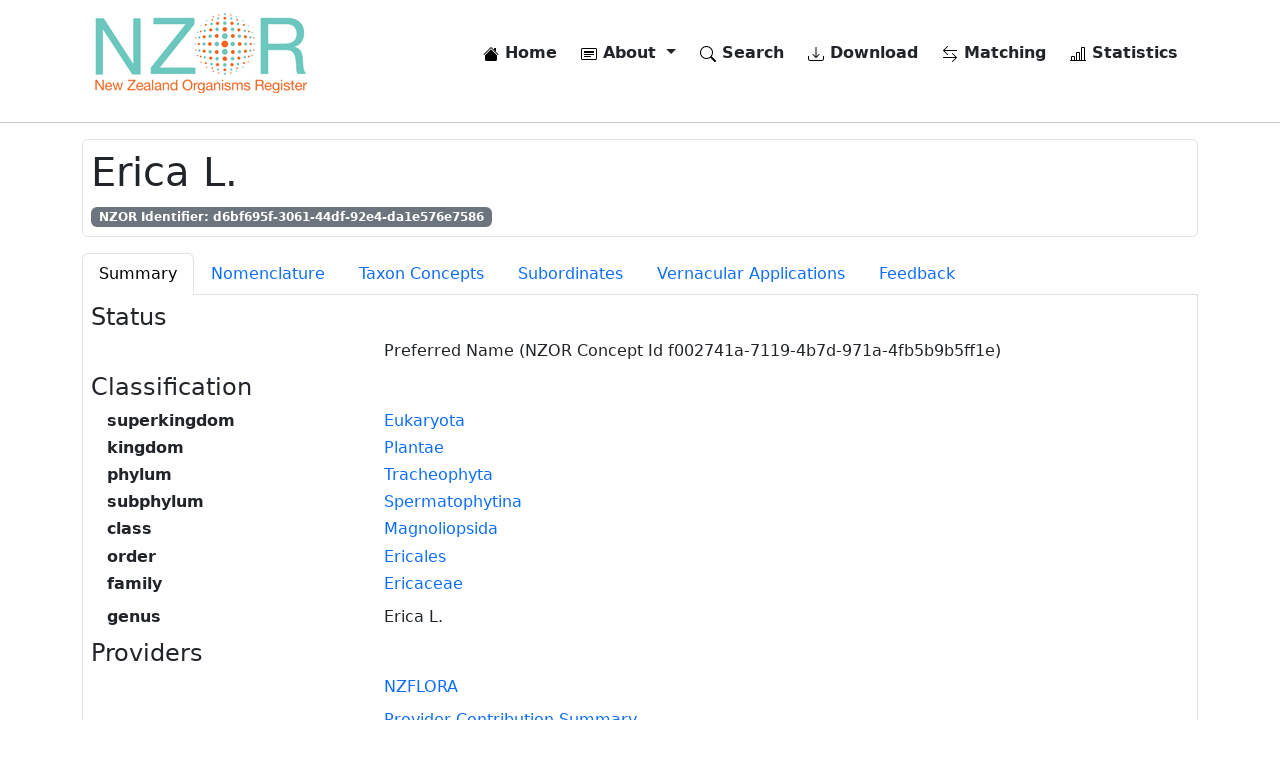

--- FILE ---
content_type: text/html; charset=utf-8
request_url: https://www.nzor.org.nz/names/D6BF695F-3061-44DF-92E4-DA1E576E7586
body_size: 8351
content:


<!DOCTYPE html>
<html lang="en">
<head>
    
        <!-- Google tag (gtag.js) -->
<script async src="https://www.googletagmanager.com/gtag/js?id=G-WY063BYKWV"></script>
<script>
    window.dataLayer = window.dataLayer || [];
    function gtag() { dataLayer.push(arguments); }
    gtag('js', new Date());

    gtag('config', 'G-WY063BYKWV');
</script>
    

    <meta charset="utf-8" />
    <meta name="viewport" content="width=device-width, initial-scale=1.0" />
    <meta name="description" content="New Zealand Organism Register NZOR Web Services">

    <title>NZOR Name Details - Erica L.</title>

    <link rel="search" type="application/opensearchdescription+xml" href="/opensearch.xml" />

    <link rel="stylesheet" href="/lib/bootstrap/dist/css/bootstrap.min.css" />
    <link rel="stylesheet" href="/css/site.css?v=3MT3aEo64w9nq6MaL64dZPJBFYztrKO-d89M-yoX60M" />
    <link rel="stylesheet" href="/nzor.web.styles.css?v=1_LqMOS7iUSSTDOTn2VbJspPInyFBEkHCczLYqbm7Us" />
</head>
<body>
    <div b-xaw93ul0g7 class="container">
        <header b-xaw93ul0g7>
            <nav b-xaw93ul0g7 class="navbar navbar-expand-md navbar-toggleable-sm navbar-light bg-white mb-3">
                <div b-xaw93ul0g7 class="container-fluid">
                    <a class="navbar-brand" href="/">
                        <img class="d-none d-lg-flex" src="/images/nzor-logo-80.png" alt="NZOR" />
                        <img class="d-flex d-lg-none" src="/images/nzor-logo-50.png" alt="NZOR" />
                    </a>
                    <button b-xaw93ul0g7 class="navbar-toggler" type="button" data-bs-toggle="collapse" data-bs-target=".navbar-collapse" aria-controls="navbarSupportedContent"
                            aria-expanded="false" aria-label="Toggle navigation">
                        <span b-xaw93ul0g7 class="navbar-toggler-icon"></span>
                    </button>
                    <div b-xaw93ul0g7 class="navbar-collapse collapse d-sm-inline-flex justify-content-between">
                        <ul b-xaw93ul0g7 class="navbar-nav flex-grow-1 justify-content-end">
                            <li b-xaw93ul0g7 class="nav-item me-2">
                                <a class="nav-link text-dark fw-bold" href="/">
                                    <img b-xaw93ul0g7 src="/lib/bootstrap-icons/house-fill.svg">
                                    Home
                                </a>
                            </li>
                            <li b-xaw93ul0g7 class="nav-item dropdown me-2">
                                <a b-xaw93ul0g7 class="nav-link text-dark fw-bold dropdown-toggle" href="#" id="navbarDropdownMenuLink" role="button" data-bs-toggle="dropdown" aria-expanded="false">
                                    <img src="/lib/bootstrap-icons/card-heading.svg">
                                    About
                                </a>
                                <ul b-xaw93ul0g7 class="dropdown-menu" aria-labelledby="navbarDropdownMenuLink">
                                    <li b-xaw93ul0g7><a class="dropdown-item" href="/what-is-nzor">What is NZOR</a></li>
                                    <li b-xaw93ul0g7><a class="dropdown-item" href="/why-do-we-need-nzor">Why do we need NZOR</a></li>
                                    <li b-xaw93ul0g7><a class="dropdown-item" href="/where-is-nzor">Where is NZOR</a></li>
                                    <li b-xaw93ul0g7><a class="dropdown-item" href="/what-data-is-provided">What data is provided</a></li>
                                    <li b-xaw93ul0g7><a class="dropdown-item" href="/who-is-nzor">Who is NZOR</a></li>
                                    <li b-xaw93ul0g7><a class="dropdown-item" href="/history-and-future">History and future</a></li>
                                    <li b-xaw93ul0g7><a class="dropdown-item" href="/data-quality-and-use">Data quality, use, and attribution</a></li>
                                    <li b-xaw93ul0g7><a class="dropdown-item" href="/how-can-i-use-nzor">How can I use NZOR</a></li>
                                    <li b-xaw93ul0g7><a class="dropdown-item" href="/contact-us">Contact us</a></li>
                                    <li b-xaw93ul0g7><a class="dropdown-item" href="/glossary">Glossary</a></li>
                                </ul>
                            </li>
                            <li b-xaw93ul0g7 class="nav-item me-2 fw-bold">
                                <a class="nav-link text-dark" href="/search">
                                    <img src="/lib/bootstrap-icons/search.svg">
                                    Search
                                </a>
                            </li>
                            <li b-xaw93ul0g7 class="nav-item me-2 fw-bold">
                                <a class="nav-link text-dark" href="/downloads">
                                    <img src="/lib/bootstrap-icons/download.svg">
                                    Download
                                </a>
                            </li>
                            <li b-xaw93ul0g7 class="nav-item me-2 fw-bold">
                                <a class="nav-link text-dark" href="/matches">
                                    <img src="/lib/bootstrap-icons/arrow-left-right.svg">
                                    Matching
                                </a>
                            </li>
                            <li b-xaw93ul0g7 class="nav-item fw-bold">
                                <a class="nav-link text-dark" href="/statistics">
                                    <img src="/lib/bootstrap-icons/bar-chart-line.svg">
                                    Statistics
                                </a>
                            </li>
                        </ul>
                    </div>
                </div>
            </nav>
        </header>
    </div>

    <hr b-xaw93ul0g7 />

    <div b-xaw93ul0g7 class="container">
        <main b-xaw93ul0g7 role="main" class="pb-3">
            
    <div class="border rounded p-2 mb-3">
        <h1>
            Erica L.
        </h1>
        <span class="badge text-bg-secondary">NZOR Identifier: d6bf695f-3061-44df-92e4-da1e576e7586</span>
    </div>
        <ul class="nav nav-tabs" role="tablist">
            <li class="nav-item">
                <a class="nav-link active" id="summary-tab" data-bs-toggle="tab" data-bs-target="#summary" href="#">Summary</a>
            </li>
            <li class="nav-item">
                <a class="nav-link" id="nomenclature-tab" data-bs-toggle="tab" data-bs-target="#nomenclature" href="#">Nomenclature</a>
            </li>
            <li class="nav-item">
                <a class="nav-link" id="concepts-tab" data-bs-toggle="tab" data-bs-target="#concepts" href="#">Taxon Concepts</a>
            </li>
            <li class="nav-item">
                <a class="nav-link" id="subordinates-tab" data-bs-toggle="tab" data-bs-target="#subordinates" href="#">Subordinates</a>
            </li>
            <li class="nav-item">
                <a class="nav-link" id="vernacular-applications-tab" data-bs-toggle="tab" data-bs-target="#vernacular-applications" href="#">Vernacular Applications</a>
            </li>
            <li class="nav-item">
                <a class="nav-link" id="feedback-tab" data-bs-toggle="tab" data-bs-target="#feedback" href="#">Feedback</a>
            </li>
        </ul>
        <div class="tab-content border-start border-bottom border-end p-2">
            <div class="tab-pane active" id="summary" aria-labelledby="summary-tab">
                

<h4>
    Status
</h4>

<div class="ms-3">
    <dl class="row">
            <dt class="col-3"></dt>
                <dd class="col-9">
                    Preferred Name (NZOR Concept Id f002741a-7119-4b7d-971a-4fb5b9b5ff1e)
                </dd>
    </dl>
</div>

<h4>
    Classification
</h4>

    <div class="ms-3">
        <dl class="row">
                    <dt class="col-3">superkingdom</dt>
                    <dd class="col-9">
                        <a href="/names/57a9565a-f768-4bb5-8f34-c24312f12a28">Eukaryota</a>
                    </dd>
                    <dt class="col-3">kingdom</dt>
                    <dd class="col-9">
                        <a href="/names/3ead4965-50d6-4373-a616-240cc151c611">Plantae</a>
                    </dd>
                    <dt class="col-3">phylum</dt>
                    <dd class="col-9">
                        <a href="/names/d73edb3c-e6ad-4f73-b857-b17c96d49d1d">Tracheophyta</a>
                    </dd>
                    <dt class="col-3">subphylum</dt>
                    <dd class="col-9">
                        <a href="/names/85cdfba5-9383-4e45-b454-d55decce7b90">Spermatophytina</a>
                    </dd>
                    <dt class="col-3">class</dt>
                    <dd class="col-9">
                        <a href="/names/f3a2f881-1a9a-49d6-a7c0-ef56cc90b99c">Magnoliopsida</a>
                    </dd>
                    <dt class="col-3">order</dt>
                    <dd class="col-9">
                        <a href="/names/56f4f66d-b219-446a-91f0-6a4447787a3f">Ericales</a>
                    </dd>
                    <dt class="col-3">family</dt>
                    <dd class="col-9">
                        <a href="/names/b777737e-6fb0-4b62-ac70-974946a12b1d">Ericaceae</a>
                    </dd>
        </dl>
        <dl class="row">
            <dt class="col-3">genus</dt>
            <dd class="col-9">Erica L.</dd>
        </dl>
    </div>


    <h4>
        Providers
    </h4>
    <div class="ms-3">
        <dl class="row">
                <dt class="col-3"></dt>
                <dd class="col-9"><a href="/providers/NZFLORA">NZFLORA</a></dd>
        </dl>
        <dl class="row">
            <dt class="col-3"></dt>
            <dd class="col-9">
                <a href="/names/d6bf695f-3061-44df-92e4-da1e576e7586/providers">Provider Contribution Summary</a>
            </dd>
        </dl>
    </div>

    <h4>
        Biostatus
    </h4>
        <div class="card mb-2">
            <div class="card-body">
                <dl class="row">
                        <dt class="col-3">Geo Schema</dt>
                        <dd class="col-9">ISO Country</dd>
                        <dt class="col-3">Geo Region</dt>
                        <dd class="col-9">New Zealand</dd>
                        <dt class="col-3">Biome</dt>
                        <dd class="col-9">Terrestrial</dd>
                        <dt class="col-3">Environmental Context</dt>
                        <dd class="col-9">Wild</dd>
                        <dt class="col-3">Occurrence</dt>
                        <dd class="col-9">Present</dd>
                        <dt class="col-3">Origin</dt>
                        <dd class="col-9">Exotic</dd>
						<dt class="col-3">In Use</dt>
						<dd class="col-9">True</dd>
                </dl>
            </div>
        </div>


            </div>
            <div class="tab-pane" id="nomenclature">
                
    <h4>
        Scientific Name
    </h4>
    <div class="ms-3">
        <dl class="row">
                <dt class="col-3">Authority</dt>
                <dd class="col-9">L.</dd>
                <dt class="col-3">Rank</dt>
                <dd class="col-9">genus</dd>
                <dt class="col-3">Published in</dt>
                <dd class="col-9">Linnaeus. C. 1753: <i>Species Plantarum.</i> Impensis Laurentii Salvii, Stockholm.</dd>
                <dt class="col-3">Micro-reference (page)</dt>
                <dd class="col-9">352-356</dd>
                <dt class="col-3">Year</dt>
                <dd class="col-9">1753</dd>
        </dl>
    </div>

<div class="ms-3">
    <dl class="row">
            <dt class="col-3">Governing Code</dt>
            <dd class="col-9">ICBN</dd>
        <dt class="col-3">Is Recombination</dt>
        <dd class="col-9">No</dd>
    </dl>
</div>

            </div>
            <div class="tab-pane" id="concepts">
                


        <div class="card mb-2">
            <div class="card-body">
                <h4>Taxon Concept</h4>
                <div class="ms-3">
                    <dl class="row">
                        <dt class="col-3">NZOR Concept Id</dt>
                        <dd class="col-9">f002741a-7119-4b7d-971a-4fb5b9b5ff1e</dd>

                            <dt class="col-3">According to</dt>
                            <dd class="col-9">NZFLORA (2012-) New Zealand Plant Names - Name based concepts</dd>
                                <dt class="col-3">Has Parent</dt>
                                <dd class="col-9">
                                    <a href="/names/b777737e-6fb0-4b62-ac70-974946a12b1d">Ericaceae</a>
                                     (In use by NZOR)
                                </dd>
                                <dt class="col-3">Preferred Name</dt>
                                <dd class="col-9">
                                    <a href="/names/d6bf695f-3061-44df-92e4-da1e576e7586">Erica L.</a>
                                     (In use by NZOR)
                            }
                                </dd>
                    </dl>
                </div>
            </div>
        </div>
        <div class="card mb-2">
            <div class="card-body">
                <h4>Taxon Concept</h4>
                <div class="ms-3">
                    <dl class="row">
                        <dt class="col-3">NZOR Concept Id</dt>
                        <dd class="col-9">9a7b2f29-8f02-41a1-8b81-f40ce59e52d6</dd>

                            <dt class="col-3">According to</dt>
                            <dd class="col-9">Mabberley, D.J. 2008: <I>Mabberley's plant book, a portable dictionary of plants, their classification and uses.</I> 3rd ed.  Cambridge University Press. 1021 p.</dd>
                                <dt class="col-3">Has Parent</dt>
                                <dd class="col-9">
                                    <a href="/names/b777737e-6fb0-4b62-ac70-974946a12b1d">Ericaceae</a>
                                    
                                </dd>
                                <dt class="col-3">Preferred Name</dt>
                                <dd class="col-9">
                                    <a href="/names/d6bf695f-3061-44df-92e4-da1e576e7586">Erica L.</a>
                                    
                            }
                                </dd>
                    </dl>
                </div>
            </div>
        </div>
        <div class="card mb-2">
            <div class="card-body">
                <h4>Taxon Concept</h4>
                <div class="ms-3">
                    <dl class="row">
                        <dt class="col-3">NZOR Concept Id</dt>
                        <dd class="col-9">a471a023-a2c6-4024-90a8-0e89854e3ba8</dd>

                            <dt class="col-3">According to</dt>
                            <dd class="col-9">Kubitzki, K. 2004: <I>VI Flowering Plants. Dicotyledons:  Celestrales, Oxalidales, Rosales, Cornales, Ericales.</I>Kubitzki, K. ed.<I>The Families and Genera of Vascular Plants</I> Berlin,  Spinger-Verlag.  Berlin, Springer-Verlag.489 p.</dd>
                                <dt class="col-3">Has Parent</dt>
                                <dd class="col-9">
                                    <a href="/names/b777737e-6fb0-4b62-ac70-974946a12b1d">Ericaceae</a>
                                    
                                </dd>
                    </dl>
                </div>
            </div>
        </div>
        <div class="card mb-2">
            <div class="card-body">
                <h4>Taxon Concept</h4>
                <div class="ms-3">
                    <dl class="row">
                        <dt class="col-3">NZOR Concept Id</dt>
                        <dd class="col-9">853cd235-0e92-42c6-95cc-b0d2b846230d</dd>

                            <dt class="col-3">According to</dt>
                            <dd class="col-9">Webb, C. J.; Sykes, W. R.; Garnock-Jones, P. J. 1988: <I>Flora of New Zealand. Vol. IV.  Naturalised Pteridophytes, Gymnosperms, Dicotyledons.</I> Christchurch, New Zealand,  Botany Division, D.S.I.R.</dd>
                    </dl>
                </div>
            </div>
        </div>

            </div>
            <div class="tab-pane" id="subordinates">
                
        <h4>Subordinate Taxon Concept</h4>
        <div class="ms-3">
            <dl class="row">
                <dt class="col-3">Full Name</dt>
                <dd class="col-9">
                    <a href="/names/2776f9af-f486-4477-babd-95488e7727aa">Erica ×darleyensis Bean</a>
                </dd>
                    <dt class="col-3">According To</dt>
                    <dd class="col-9">NZFLORA (2012-) New Zealand Plant Names - Name based concepts</dd>
            </dl>
        </div>
        <h4>Subordinate Taxon Concept</h4>
        <div class="ms-3">
            <dl class="row">
                <dt class="col-3">Full Name</dt>
                <dd class="col-9">
                    <a href="/names/cfa07460-8744-4e84-9b43-10761721174d">Erica afra L.</a>
                </dd>
                    <dt class="col-3">According To</dt>
                    <dd class="col-9">NZFLORA (2012-) New Zealand Plant Names - Name based concepts</dd>
            </dl>
        </div>
        <h4>Subordinate Taxon Concept</h4>
        <div class="ms-3">
            <dl class="row">
                <dt class="col-3">Full Name</dt>
                <dd class="col-9">
                    <a href="/names/cfa07460-8744-4e84-9b43-10761721174d">Erica afra L.</a>
                </dd>
                    <dt class="col-3">According To</dt>
                    <dd class="col-9">NZFLORA (2012-) New Zealand Plant Names - Name based concepts</dd>
            </dl>
        </div>
        <h4>Subordinate Taxon Concept</h4>
        <div class="ms-3">
            <dl class="row">
                <dt class="col-3">Full Name</dt>
                <dd class="col-9">
                    <a href="/names/329cc0bd-e106-4a9c-8656-2f78b51d7d05">Erica arborea L.</a>
                </dd>
                    <dt class="col-3">According To</dt>
                    <dd class="col-9">NZFLORA (2012-) New Zealand Plant Names - Name based concepts</dd>
            </dl>
        </div>
        <h4>Subordinate Taxon Concept</h4>
        <div class="ms-3">
            <dl class="row">
                <dt class="col-3">Full Name</dt>
                <dd class="col-9">
                    <a href="/names/52f1f5f0-fccd-41a7-a32f-e91c1c504066">Erica baccans L.</a>
                </dd>
                    <dt class="col-3">According To</dt>
                    <dd class="col-9">NZFLORA (2012-) New Zealand Plant Names - Name based concepts</dd>
            </dl>
        </div>
        <h4>Subordinate Taxon Concept</h4>
        <div class="ms-3">
            <dl class="row">
                <dt class="col-3">Full Name</dt>
                <dd class="col-9">
                    <a href="/names/52f1f5f0-fccd-41a7-a32f-e91c1c504066">Erica baccans L.</a>
                </dd>
                    <dt class="col-3">According To</dt>
                    <dd class="col-9">NZFLORA (2012-) New Zealand Plant Names - Name based concepts</dd>
            </dl>
        </div>
        <h4>Subordinate Taxon Concept</h4>
        <div class="ms-3">
            <dl class="row">
                <dt class="col-3">Full Name</dt>
                <dd class="col-9">
                    <a href="/names/adff3774-9caf-4e20-8982-700b0b0f3608">Erica canaliculata Andrews</a>
                </dd>
                    <dt class="col-3">According To</dt>
                    <dd class="col-9">NZFLORA (2012-) New Zealand Plant Names - Name based concepts</dd>
            </dl>
        </div>
        <h4>Subordinate Taxon Concept</h4>
        <div class="ms-3">
            <dl class="row">
                <dt class="col-3">Full Name</dt>
                <dd class="col-9">
                    <a href="/names/7a99f9e7-ee6e-4712-8d1f-3c05d9ff071c">Erica carnea L.</a>
                </dd>
                    <dt class="col-3">According To</dt>
                    <dd class="col-9">NZFLORA (2012-) New Zealand Plant Names - Name based concepts</dd>
            </dl>
        </div>
        <h4>Subordinate Taxon Concept</h4>
        <div class="ms-3">
            <dl class="row">
                <dt class="col-3">Full Name</dt>
                <dd class="col-9">
                    <a href="/names/c06a876e-58ea-416a-a6d6-0e09927f5a62">Erica cerinthoides L.</a>
                </dd>
                    <dt class="col-3">According To</dt>
                    <dd class="col-9">NZFLORA (2012-) New Zealand Plant Names - Name based concepts</dd>
            </dl>
        </div>
        <h4>Subordinate Taxon Concept</h4>
        <div class="ms-3">
            <dl class="row">
                <dt class="col-3">Full Name</dt>
                <dd class="col-9">
                    <a href="/names/82eab1d3-331a-40c3-9be3-81ae67e3be18">Erica cinerea L.</a>
                </dd>
                    <dt class="col-3">According To</dt>
                    <dd class="col-9">NZFLORA (2012-) New Zealand Plant Names - Name based concepts</dd>
            </dl>
        </div>
        <h4>Subordinate Taxon Concept</h4>
        <div class="ms-3">
            <dl class="row">
                <dt class="col-3">Full Name</dt>
                <dd class="col-9">
                    <a href="/names/82eab1d3-331a-40c3-9be3-81ae67e3be18">Erica cinerea L.</a>
                </dd>
                    <dt class="col-3">According To</dt>
                    <dd class="col-9">NZFLORA (2012-) New Zealand Plant Names - Name based concepts</dd>
            </dl>
        </div>
        <h4>Subordinate Taxon Concept</h4>
        <div class="ms-3">
            <dl class="row">
                <dt class="col-3">Full Name</dt>
                <dd class="col-9">
                    <a href="/names/2894dad7-6f30-4b8d-a09a-4519d8b7abb5">Erica cruenta Sol.</a>
                </dd>
                    <dt class="col-3">According To</dt>
                    <dd class="col-9">NZFLORA (2012-) New Zealand Plant Names - Name based concepts</dd>
            </dl>
        </div>
        <h4>Subordinate Taxon Concept</h4>
        <div class="ms-3">
            <dl class="row">
                <dt class="col-3">Full Name</dt>
                <dd class="col-9">
                    <a href="/names/44ab8cea-2659-4c1b-9f86-ddc0339bb7ae">Erica erigena R.Ross</a>
                </dd>
                    <dt class="col-3">According To</dt>
                    <dd class="col-9">NZFLORA (2012-) New Zealand Plant Names - Name based concepts</dd>
            </dl>
        </div>
        <h4>Subordinate Taxon Concept</h4>
        <div class="ms-3">
            <dl class="row">
                <dt class="col-3">Full Name</dt>
                <dd class="col-9">
                    <a href="/names/6ad50a67-c1e8-46b4-8cdc-3be4624eab15">Erica hibernica (Hook. & Arn.) Syme</a>
                </dd>
                    <dt class="col-3">According To</dt>
                    <dd class="col-9">NZFLORA (2012-) New Zealand Plant Names - Name based concepts</dd>
            </dl>
        </div>
        <h4>Subordinate Taxon Concept</h4>
        <div class="ms-3">
            <dl class="row">
                <dt class="col-3">Full Name</dt>
                <dd class="col-9">
                    <a href="/names/d408b0f4-f551-4942-a1d8-fbaa9398d85b">Erica lusitanica Rudolphi</a>
                </dd>
                    <dt class="col-3">According To</dt>
                    <dd class="col-9">NZFLORA (2012-) New Zealand Plant Names - Name based concepts</dd>
            </dl>
        </div>
        <h4>Subordinate Taxon Concept</h4>
        <div class="ms-3">
            <dl class="row">
                <dt class="col-3">Full Name</dt>
                <dd class="col-9">
                    <a href="/names/32aad90b-b752-478c-a21a-dd501f4efb3f">Erica mediterranea</a>
                </dd>
                    <dt class="col-3">According To</dt>
                    <dd class="col-9">NZFLORA (2012-) New Zealand Plant Names - Name based concepts</dd>
            </dl>
        </div>
        <h4>Subordinate Taxon Concept</h4>
        <div class="ms-3">
            <dl class="row">
                <dt class="col-3">Full Name</dt>
                <dd class="col-9">
                    <a href="/names/c9382916-d3ed-483c-81da-f0323be6da52">Erica melanthera L.</a>
                </dd>
                    <dt class="col-3">According To</dt>
                    <dd class="col-9">NZFLORA (2012-) New Zealand Plant Names - Name based concepts</dd>
            </dl>
        </div>
        <h4>Subordinate Taxon Concept</h4>
        <div class="ms-3">
            <dl class="row">
                <dt class="col-3">Full Name</dt>
                <dd class="col-9">
                    <a href="/names/25e0433f-d994-4094-9601-92a60a57f774">Erica sessiliflora L.f.</a>
                </dd>
                    <dt class="col-3">According To</dt>
                    <dd class="col-9">NZFLORA (2012-) New Zealand Plant Names - Name based concepts</dd>
            </dl>
        </div>
        <h4>Subordinate Taxon Concept</h4>
        <div class="ms-3">
            <dl class="row">
                <dt class="col-3">Full Name</dt>
                <dd class="col-9">
                    <a href="/names/71118277-5017-4ffb-9672-8eda6c5eb8f3">Erica sparsa Lodd.</a>
                </dd>
                    <dt class="col-3">According To</dt>
                    <dd class="col-9">NZFLORA (2012-) New Zealand Plant Names - Name based concepts</dd>
            </dl>
        </div>
        <h4>Subordinate Taxon Concept</h4>
        <div class="ms-3">
            <dl class="row">
                <dt class="col-3">Full Name</dt>
                <dd class="col-9">
                    <a href="/names/0efa3492-a408-44d0-aeb4-ec72f8b87209">Erica tetralix L.</a>
                </dd>
                    <dt class="col-3">According To</dt>
                    <dd class="col-9">NZFLORA (2012-) New Zealand Plant Names - Name based concepts</dd>
            </dl>
        </div>
        <h4>Subordinate Taxon Concept</h4>
        <div class="ms-3">
            <dl class="row">
                <dt class="col-3">Full Name</dt>
                <dd class="col-9">
                    <a href="/names/9734bb0d-7162-4a34-bf31-9b9c6b766378">Erica vagans L.</a>
                </dd>
                    <dt class="col-3">According To</dt>
                    <dd class="col-9">NZFLORA (2012-) New Zealand Plant Names - Name based concepts</dd>
            </dl>
        </div>
        <h4>Subordinate Taxon Concept</h4>
        <div class="ms-3">
            <dl class="row">
                <dt class="col-3">Full Name</dt>
                <dd class="col-9">
                    <a href="/names/9734bb0d-7162-4a34-bf31-9b9c6b766378">Erica vagans L.</a>
                </dd>
                    <dt class="col-3">According To</dt>
                    <dd class="col-9">NZFLORA (2012-) New Zealand Plant Names - Name based concepts</dd>
            </dl>
        </div>
        <h4>Subordinate Taxon Concept</h4>
        <div class="ms-3">
            <dl class="row">
                <dt class="col-3">Full Name</dt>
                <dd class="col-9">
                    <a href="/names/27d7e972-e42b-4bd8-84c9-8922084d970f">Erica verticillata P.J.Bergius</a>
                </dd>
                    <dt class="col-3">According To</dt>
                    <dd class="col-9">NZFLORA (2012-) New Zealand Plant Names - Name based concepts</dd>
            </dl>
        </div>
        <h4>Subordinate Taxon Concept</h4>
        <div class="ms-3">
            <dl class="row">
                <dt class="col-3">Full Name</dt>
                <dd class="col-9">
                    <a href="/names/fbf5dee3-d478-46f4-9763-964cc2deb73b">Erica vulgaris L.</a>
                </dd>
                    <dt class="col-3">According To</dt>
                    <dd class="col-9">NZFLORA (2012-) New Zealand Plant Names - Name based concepts</dd>
            </dl>
        </div>

            </div>
            <div class="tab-pane" id="vernacular-applications">
                

            <h4>Application - has vernacular</h4>
            <div class="ms-3">
                <dl class="row">
                    <dt class="col-3">Full Name</dt>
                    <dd class="col-9">
                        <a href="/names/65b37e3f-827c-462a-9546-409070e2ca92">Heath</a>
                    </dd>
                    <dt class="col-3">Name Id</dt>
                    <dd class="col-9">65b37e3f-827c-462a-9546-409070e2ca92</dd>
                        <dt class="col-3">According To</dt>
                        <dd class="col-9">Nicol, E. R. 1997: <I>Common Names of Plants in New Zealand.</I> Lincoln,  Manaaki Whenua Press.</dd>
                </dl>
            </div>
            <h4>Application - has vernacular</h4>
            <div class="ms-3">
                <dl class="row">
                    <dt class="col-3">Full Name</dt>
                    <dd class="col-9">
                        <a href="/names/db2eb185-674f-4ba5-a202-83fd401acb7b">Heather</a>
                    </dd>
                    <dt class="col-3">Name Id</dt>
                    <dd class="col-9">db2eb185-674f-4ba5-a202-83fd401acb7b</dd>
                        <dt class="col-3">According To</dt>
                        <dd class="col-9">Nicol, E. R. 1997: <I>Common Names of Plants in New Zealand.</I> Lincoln,  Manaaki Whenua Press.</dd>
                </dl>
            </div>


            </div>
            <div class="tab-pane" id="feedback">
                
<div id="feedbackInfo" class="alert alert-primary" role="alert">
    Please enter your feedback regarding the status of this name in New Zealand. Select (if applicable) the providers you would like to notify.
</div>
<div id="feedbackError" class="alert alert-danger" role="alert">
    A problem occurred while submitting your feedback.
</div>
<div id="feedbackSuccess" class="alert alert-success" role="alert">
    Thanks for your feedback.
</div>

<form id="feedbackForm" class="needs-validation" novalidate>
    <h4>Provide feedback for this name</h4>

    <hr />

    <input name="__RequestVerificationToken" type="hidden" value="CfDJ8CVZMC8SvhJChGOXGigxdmeq1xNMlQEnnY43YRCSo8rDtsIQSrft2DZRvKPyiLHCbhqjYFtDbZRMqMhBKtb5f2V9kheLU3LR2gq3h6RHSmKd1_Y3JeUBsnpFCo3P3jRrvRkVFVVN-zvYwq4nFoOzyjI" />

    <input type="hidden" id="nameId" value="d6bf695f-3061-44df-92e4-da1e576e7586" />

    <div>
        <label class="fw-bold">Providers</label>
            <div class="form-check">
                <input id="providerNZFLORA" name="providerNZFLORA" type="checkbox" class="form-check-input" value="NZFLORA">
                <label class="form-check-label">NZFLORA</label>
            </div>
    </div>

    <div>
        <label for="sender" class="fw-bold mt-2 form-label">Sender</label>
        <input id="sender" name="sender" type="text" class="form-control" placeholder="Enter your name here">
    </div>
    <div>
        <label for="senderEmail" class="fw-bold mt-2 form-label">Email</label>
        <input id="senderEmail" name="senderEmail" type="email" class="form-control" placeholder="Enter your email here">
    </div>
    <div>
        <label for="message" class="fw-bold mt-2 form-label">Feedback</label>
        <textarea id="message" name="message" rows="4" class="form-control" placeholder="Enter your feedback here"></textarea>
    </div>

    <div class="alert alert-secondary mt-3" role="alert">
        <div>
            Please complete the following test to help prevent spamming on this site
        </div>
        <div class="mt-3">
            <span id="randomNumber1"></span>&nbsp;plus&nbsp;<span id="randomNumber2"></span>&nbsp;equals
        </div>
        <div class="mt-3">
            <input id="testAnswer" name="testAnswer" type="text" class="form-control w-25" autocomplete="off">
        </div>
    </div>

    <button id="submit" type="submit" class="btn btn-primary">Submit</button>
</form>

            </div>
        </div>


        </main>
    </div>

    <footer b-xaw93ul0g7 class="border-top footer">
        <div b-xaw93ul0g7 class="container">
            <div b-xaw93ul0g7 class="row pt-3">
                <div b-xaw93ul0g7 class="col">
                    <div b-xaw93ul0g7 class="mb-2">
                        Version: 3.0.0-build-1834-master
                    </div>
                    <div b-xaw93ul0g7>
                        Web Service Url: <a b-xaw93ul0g7 href="https://data.nzor.org.nz" target="_blank">https://data.nzor.org.nz</a>
                    </div>
                </div>
                <div b-xaw93ul0g7 class="col">
                    <span b-xaw93ul0g7><a b-xaw93ul0g7 href="https://manaakiwhenua.atlassian.net/wiki/spaces/nzor" target="_blank"><img src="/lib/bootstrap-icons/file-text-fill.svg" alt="Terms of use" /> Documentation</a></span>
                    <span b-xaw93ul0g7>&nbsp;&nbsp;|&nbsp;&nbsp;</span>
                    <span b-xaw93ul0g7><a href="/terms-of-use"><img src="/lib/bootstrap-icons/puzzle-fill.svg" alt="Terms of use" /> Terms of Use</a></span>
                    <span b-xaw93ul0g7>&nbsp;&nbsp;|&nbsp;&nbsp;</span>
                    <span b-xaw93ul0g7><a href="/contact-us"><img src="/lib/bootstrap-icons/envelope-fill.svg" alt="Contact us" /> Contact Us</a></span>
                </div>
            </div>
        </div>
    </footer>

    <script src="/lib/jquery/dist/jquery.min.js"></script>
    <script src="/lib/bootstrap/dist/js/bootstrap.bundle.min.js"></script>
    <script src="/js/site.js?v=BxFAw9RUJ1E4NycpKEjCNDeoSvr4RPHixdBq5wDnkeY"></script>

    
    <script type="text/javascript" src="/lib/jquery-validation/dist/jquery.validate.min.js"></script>

    <script type="text/javascript">
        const randomNumber1 = Math.floor(Math.random() * 10) + 1;
        const randomNumber2 = Math.floor(Math.random() * 10) + 1;
        const testAnswer = randomNumber1 + randomNumber2;

        $.validator.setDefaults({
            submitHandler: function () {
                event.preventDefault();
                event.stopPropagation();

                var feedbackData = {};

                feedbackData.nameId = $("#nameId").val();
                feedbackData.sender = $("#sender").val();
                feedbackData.senderEmail = $("#senderEmail").val();
                feedbackData.message = $("#message").val();
                feedbackData.__RequestVerificationToken = $("[name='__RequestVerificationToken']").val();

                var providerCodes = [];
                $(':checkbox:checked').each(function (i) {
                    providerCodes[i] = $(this).val();
                });
                feedbackData.sendTo = providerCodes.join(";");

                $("#submit").text('Submitting...');

                var request = $.post('/names/feedback', feedbackData);

                request.done(function (response) {
                    if (response === "success") {
                        $("#feedbackInfo").hide();
                        $("#feedbackSuccess").show();
                        $("#feedbackError").hide();
                        $("#feedbackForm").fadeOut('slow');
                    } else {
                        $("#feedbackInfo").hide();
                        $("#feedbackSuccess").hide();
                        $("#feedbackError").show();
                        $("#submit").text('Submit');
                    }
                });

                request.fail(function () {
                    $("#feedbackInfo").hide();
                    $("#feedbackSuccess").hide();
                    $("#feedbackError").show();
                    $("#submit").text('Submit');
                });
            }
        });

        $.validator.addMethod("test_question", function (value, element) {
            return this.optional(element) || value == testAnswer;
        }, "The answer you have entered is incorrect");

        $(document).ready(function () {
            $("#feedbackForm").validate({
                rules: {
                    sender: "required",
                    senderEmail: {
                        required: true,
                        email: true
                    },
                    message: "required",
                    testAnswer: { test_question: true, required: true }
                },
                messages: {
                    sender: "Please enter your name",
                    senderEmail: "Please enter a valid email address",
                    message: "Please enter your feedback"
                },
                errorElement: "span",
                errorPlacement: function (error, element) {
                    // Add the `help-block` class to the error element
                    error.addClass("invalid-feedback");

                    if (element.prop("type") === "checkbox") {
                        error.insertAfter(element.parent("label"));
                    } else {
                        error.insertAfter(element);
                    }
                },
                highlight: function (element, errorClass, validClass) {
                    $(element).closest(".form-control").addClass("is-invalid").removeClass("is-valid");
                },
                unhighlight: function (element, errorClass, validClass) {
                    $(element).closest(".form-control").addClass("is-valid").removeClass("is-invalid");
                }
            });

            $("#randomNumber1").html(randomNumber1);
            $("#randomNumber2").html(randomNumber2);

            $("#feedbackInfo").show();
            $("#feedbackSuccess").hide();
            $("#feedbackError").hide();
        });
    </script>
    
</body>
</html>


--- FILE ---
content_type: image/svg+xml
request_url: https://www.nzor.org.nz/lib/bootstrap-icons/arrow-left-right.svg
body_size: 480
content:
<svg xmlns="http://www.w3.org/2000/svg" width="16" height="16" fill="currentColor" class="bi bi-arrow-left-right" viewBox="0 0 16 16">
  <path fill-rule="evenodd" d="M1 11.5a.5.5 0 0 0 .5.5h11.793l-3.147 3.146a.5.5 0 0 0 .708.708l4-4a.5.5 0 0 0 0-.708l-4-4a.5.5 0 0 0-.708.708L13.293 11H1.5a.5.5 0 0 0-.5.5zm14-7a.5.5 0 0 1-.5.5H2.707l3.147 3.146a.5.5 0 1 1-.708.708l-4-4a.5.5 0 0 1 0-.708l4-4a.5.5 0 1 1 .708.708L2.707 4H14.5a.5.5 0 0 1 .5.5z"/>
</svg>

--- FILE ---
content_type: image/svg+xml
request_url: https://www.nzor.org.nz/lib/bootstrap-icons/download.svg
body_size: 454
content:
<svg xmlns="http://www.w3.org/2000/svg" width="16" height="16" fill="currentColor" class="bi bi-download" viewBox="0 0 16 16">
  <path d="M.5 9.9a.5.5 0 0 1 .5.5v2.5a1 1 0 0 0 1 1h12a1 1 0 0 0 1-1v-2.5a.5.5 0 0 1 1 0v2.5a2 2 0 0 1-2 2H2a2 2 0 0 1-2-2v-2.5a.5.5 0 0 1 .5-.5z"/>
  <path d="M7.646 11.854a.5.5 0 0 0 .708 0l3-3a.5.5 0 0 0-.708-.708L8.5 10.293V1.5a.5.5 0 0 0-1 0v8.793L5.354 8.146a.5.5 0 1 0-.708.708l3 3z"/>
</svg>